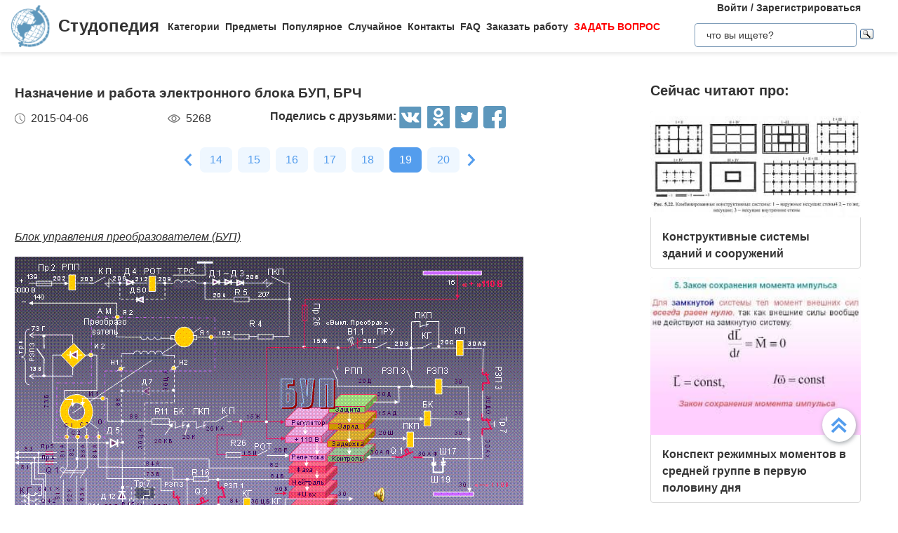

--- FILE ---
content_type: image/svg+xml
request_url: https://studopedia.ru/images/eye.007e08cae322776e30ce0d0bb37e2340.svg
body_size: 488
content:
<svg width="18" height="18" viewBox="0 0 18 18" fill="none" xmlns="http://www.w3.org/2000/svg">
<path d="M17.8856 8.64989C17.7248 8.42992 13.8934 3.26373 8.99991 3.26373C4.10647 3.26373 0.274852 8.42992 0.114223 8.64968C-0.0380743 8.85837 -0.0380743 9.14141 0.114223 9.3501C0.274852 9.57007 4.10647 14.7363 8.99991 14.7363C13.8934 14.7363 17.7248 9.57004 17.8856 9.35028C18.0381 9.14162 18.0381 8.85837 17.8856 8.64989ZM8.99991 13.5494C5.39537 13.5494 2.27345 10.1205 1.3493 8.99959C2.27226 7.87765 5.38764 4.45054 8.99991 4.45054C12.6043 4.45054 15.726 7.87884 16.6505 9.0004C15.7276 10.1223 12.6122 13.5494 8.99991 13.5494Z" fill="#CFCFCF"/>
<path d="M8.99991 5.43958C7.03671 5.43958 5.43945 7.03683 5.43945 9.00003C5.43945 10.9632 7.03671 12.5605 8.99991 12.5605C10.9631 12.5605 12.5604 10.9632 12.5604 9.00003C12.5604 7.03683 10.9631 5.43958 8.99991 5.43958ZM8.99991 11.3736C7.69104 11.3736 6.6263 10.3089 6.6263 9.00003C6.6263 7.6912 7.69108 6.62642 8.99991 6.62642C10.3087 6.62642 11.3735 7.6912 11.3735 9.00003C11.3735 10.3089 10.3088 11.3736 8.99991 11.3736Z" fill="#CFCFCF"/>
</svg>
